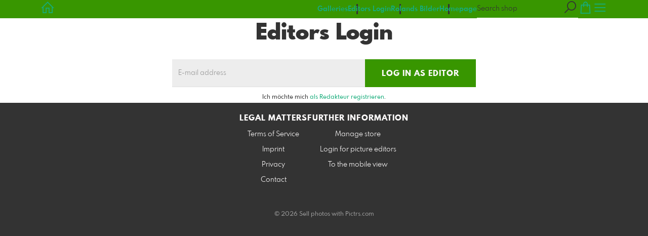

--- FILE ---
content_type: text/html; charset=utf-8
request_url: https://www.niederrheinsport.de/rd/login?l=en
body_size: 8564
content:
<!DOCTYPE html>
<!--[if lt IE 8]>  <html class="lte9 "> <![endif]-->
<!--[if IE 8]>     <html class="lte9 "> <![endif]-->
<!--[if IE 9]>     <html class="lte9 "> <![endif]-->
<!--[if !IE]><!--> <html class="" lang="en"><!--<![endif]-->
<head>
  <title>Niederrheinsport - Realized with Pictrs.com</title>
<meta name="description" content="Bildergalerie von Sport-Ereignissen aber auch von weiteren spannenden Dingen - nicht nur vom Niederrhein. In Anlehnung an den bekannten Spruch von Hanns Dieter Hüsch heißt das Motto: &quot;Niederrhein ist überall&quot;.">
<meta property="og:title" content="Niederrheinsport - Realized with Pictrs.com">
<meta property="og:description" content="Bildergalerie von Sport-Ereignissen aber auch von weiteren spannenden Dingen - nicht nur vom Niederrhein. In Anlehnung an den bekannten Spruch von Hanns Dieter Hüsch heißt das Motto: &quot;Niederrhein ist überall&quot;.">
<meta property="og:type" content="website">
<meta property="og:url" content="https://www.niederrheinsport.de/rd/login?l=en">
<meta property="og:image" content="https://si.pictrs.com/7fa5d32fd3dfa1eb6834c02b61637af7/diashow_ATV_HsvSolingenGr%C3%A4frath_158.jpg">
<meta name="twitter:title" content="Niederrheinsport - Realized with Pictrs.com">
<meta name="twitter:description" content="Bildergalerie von Sport-Ereignissen aber auch von weiteren spannenden Dingen - nicht nur vom Niederrhein. In Anlehnung an den bekannten Spruch von Hanns Dieter Hüsch heißt das Motto: &quot;Niederrhein ist überall&quot;.">
<meta name="twitter:card" content="photo">
<meta name="twitter:image:src" content="https://si.pictrs.com/7fa5d32fd3dfa1eb6834c02b61637af7/diashow_ATV_HsvSolingenGr%C3%A4frath_158.jpg">

<meta http-equiv="Content-Type" content="text/html; charset=utf-8" />
<meta name="viewport" content="width=device-width, initial-scale=1.0">
<meta name="generator" content="Pictrs.com" />
<meta name="csrf-param" content="authenticity_token" />
<meta name="csrf-token" content="a8D8u9sn6pU1q924S075MZTcDJx8c1ayVUb8TCVltVvoRyuQxd6SmE345vUm2BowIkmi7SuUnWwFwAWyAS6ooQ" />
<link rel="icon" type="image/png" href="https://www.niederrheinsport.de/favicon?l=en">
<link rel="apple-touch-icon" href="https://www.niederrheinsport.de/favicon?l=en">
<meta name="apple-mobile-web-app-title" content="Niederrheinsport">
    <link rel="canonical" href="https://www.niederrheinsport.de/rd/login?l=de">
      <link rel="alternate" href="https://www.niederrheinsport.de/m/rd/login?l=de" media="only screen and (max-width: 640px)">


<link rel="stylesheet" media="all" href="/assets/vendor_imports/shop_gallery_v5-499e9369d800c8b2f65d1ff78259367080d9f093d14c719fb06c39af488dc655.css" />



  <style id="highlightcolor-styles-static">
    :root {
      --hc:            #389600;
      --hc-darker:     rgb(45,124,0);
      --hc-box-shadow: rgba(55,150,0,0.35);
      --hc-transp:     rgba(55,150,0,0);
    }

      .startpage-header .bg-image-overlay { background-image: url('https://si.pictrs.com/7fa5d32fd3dfa1eb6834c02b61637af7/hd_ATV_HsvSolingenGr%C3%A4frath_158.JPG'); }
      .startpage-searchbox .bg-image-overlay { background-image: url('https://si.pictrs.com/ce758d3834e4df07f81c53bdffcb81bf/hd_suche_vorlage_01.jpg'); }
</style>


<link rel="stylesheet" media="all" href="/assets/shop_gallery_v5/index-395fc31b48db36e75e3e07ace125dc303a76ab21c1f41a016e2b42be4f901afa.css" />




  <script>
      var gaProps = ["G-D24WTXD6E5"];

      function gaDisableStr(prop) {
        return 'ga-disable-' + prop;
      }

      gaProps.forEach(function(prop) {
        var disableStr = gaDisableStr(prop);
        if (document.cookie.indexOf(disableStr + '=true') > -1) {
          window[disableStr] = true;
        }
      });

      function gaOptout() {
        gaProps.forEach(function(prop) {
          var disableStr = gaDisableStr(prop);
          document.cookie = disableStr + '=true; expires=Thu, 31 Dec 2099 23:59:59 UTC; path=/';
          window[disableStr] = true;
        });
      }

      window.dataLayer = window.dataLayer || [];
      function gtag(){dataLayer.push(arguments);}
      gtag('js', new Date());
      gaProps.forEach(function(prop) {
        gtag('config', prop, { 'anonymize_ip': true, 'link_attribution': true });
      });
      gtag('consent', 'default', {
        'ad_storage':         'denied',
        'analytics_storage':  'denied',
        'ad_personalization': 'denied',
        'ad_user_data':       'denied'
      });
          gtag('consent', 'update', {
      'ad_storage':         'granted',
      'analytics_storage':  'granted',
      'ad_personalization': 'granted',
      'ad_user_data':       'granted'
    });

     
  </script>

    <script async src="https://www.googletagmanager.com/gtag/js?id=G-D24WTXD6E5"></script>
 




</head>
<body class="shop-footer-dark js-is-v5" data-shop-id="199393055">
  <div id="nav-main-wrap" class="hide">
    <ul id="nav-main" class="nav-main js-act-on-nav-links">
      <li>
        <a href="https://www.niederrheinsport.de/?l=en" class="js-home-link home-text ignore-hc ">
          <span class="home-link-fallback">Niederrheinsport</span>
          <span class="home-link-text js-home-link-text hide"></span>
        </a>
        <button id="nav-main-close" class="nav-main-close btn btn-link btn-link-slim ignore-hc">
          <span class="las la-times"></span>
        </button>
      </li>

      <li class="js-header-pages-item"><a class="ignore-hc" href="https://www.niederrheinsport.de/rd/login?l=en">Editors Login</a></li><li class="js-header-pages-item"><a class="ignore-hc" href="https://pictrs.com/roland">Rolands Bilder</a></li><li class="js-header-pages-item"><a class="ignore-hc" target="_blank" href="https://niederrheinsport.jimdoweb.com/">Homepage</a></li>

        <li id="nav-main-album-loading" class="nav-main-album-loading" data-url="https://www.niederrheinsport.de/album_nav?l=en" data-error-text="Galleries cannot be loaded :(">
          gallerys are loading
          <div id="nav-loading-spinner" class="nav-loading-spinner acts-on-hc-border"></div>
        </li>
    </ul>

    <div id="nav-main-backdrop" class="nav-main-backdrop"></div>
  </div>

  

  

  <div id="growler" class="growler"></div>


  <header class="header simple-page-header js-acts-on-startpage-header-bg-color header-bg-image acts-on-hc-bg">
<div id="header-top-bar-grid" class="header-top-bar-grid">
    <a href="https://www.niederrheinsport.de/?l=en" id="home-link" class="home-link js-home-link text-no-underline no-focus-outline header-top-icons-item ignore-hc acts-on-text-shadow  ">
      <span class="las la-home header-home-icon"></span>
      <p class="home-link-text js-home-link-text hide"></p>
      <img src="https://si.pictrs.com/0b9e5a988a5e62e81e9f5fbda958a187/medium_logo_template_die_fotografin.png" id="home-link-logo" class="home-link-logo hide" alt="Niederrheinsport Logo">
    </a>

    <div id="header-pages-nav-wrap" class="header-pages-nav-wrap hide hide-under-m do-show">
      <ul class="header-pages-nav acts-on-text-shadow js-act-on-nav-links">
          <li class="js-header-pages-item"><a class="js-link-to-galleries-in-nav" href="#">Galleries</a></li>
        <li class="js-header-pages-item"><a href="https://www.niederrheinsport.de/rd/login?l=en">Editors Login</a></li><li class="js-header-pages-item"><a href="https://pictrs.com/roland">Rolands Bilder</a></li><li class="js-header-pages-item"><a target="_blank" href="https://niederrheinsport.jimdoweb.com/">Homepage</a></li><li id="header-nav-more-link" class="hide"><a href="#">More…</a></li>
      </ul>
    </div>

  <div id="header-top-icons" class="header-top-icons">
      <form class="js-acts-on-search-visibility header-search hide hide-under-m do-show" action="https://www.niederrheinsport.de/search?l=en">
        <input type="text" class="form-control acts-on-text-shadow ignore-hc" placeholder="Search shop" name="term" autocomplete="nope">
        <button class="btn header-top-icons-item flex-no-shrink ignore-hc acts-on-text-shadow">
          <span class="las la-search"></span>
        </button>
      </form>
      <a href="#header-search-modal" class="js-acts-on-search-visibility header-search-trigger hide hide-over-m do-show header-top-icons-item ignore-hc acts-on-text-shadow" data-toggle="modal">
        <span class="las la-search"></span>
      </a>

      <a href="https://www.niederrheinsport.de/basket?l=en&amp;src=top_icons" class="header-cart-icon header-top-icons-item ignore-hc acts-on-text-shadow">
        <span class="las la-shopping-bag"></span>
        <span class="alert-cart-counter alert-cart-counter-badge hide-on-empty-basket js-alert-cart-counter">0</span>
      </a>

      <button id="nav-main-toggle" class="btn btn-link btn-link-slim header-top-icons-item ignore-hc acts-on-text-shadow">
        <span class="las la-bars"></span>
      </button>
  </div>
</div> 
</header><div id="header-search-modal" class="modal fade " tabindex="-1" role="dialog"><div class="modal-dialog flexify flex-column"><div class="modal-content"><div class="modal-header"><button type="button" class="btn btn-link btn-link-slim no-focus-outline link-color-inherit btn-close" data-dismiss="modal" aria-hidden="true"><span class="las la-times icon-l"></span></button><h4 class="modal-title">Shop Search</h4></div>
<form action='https://www.niederrheinsport.de/search?l=en'>
<div class='input-group'>
<input autocomplete='nope' class='form-control' name='term' placeholder='Search shop' type='text'>
<div class='input-group-btn'>
<button class='btn btn-primary'>
<span class='las la-search'></span>
</button>
</div>
</div>
</form>
</div></div></div><a id="sticky-cart" href="https://www.niederrheinsport.de/basket?l=en&amp;src=sticky_cart" class="sticky-cart link-color-inherit hide-on-empty-basket show-on-wishlist-only show-on-unfinished-packages-only">
  <span class="sticky-cart-inner">
    <span class="sticky-cart-icon-badge-wrap hide-on-empty-basket">
      <span class="las la-shopping-bag icon-l"></span>
      <span class="alert-cart-counter alert-cart-counter-badge acts-on-hc-bg js-alert-cart-counter">0</span>
    </span>
    <small id="sticky-cart-price" class="hide-on-empty-basket"></small>

    <span class="sticky-cart-icon-badge-wrap show-on-wishlist-only">
      <span class="lar la-heart icon-l"></span>
      <span class="alert-cart-counter alert-cart-counter-badge acts-on-hc-bg js-alert-wishlist-counter">0</span>
    </span>

    <span class="sticky-cart-icon-badge-wrap show-on-unfinished-packages-only">
      <span class="las la-box icon-l"></span>
      <span class="alert-cart-counter alert-cart-counter-badge acts-on-hc-bg js-alert-unfinished-packages-counter">0</span>
    </span>
  </span>

  <span id="alert-cart-delete" class="alert-cart-delete las la-times hide-on-empty-basket" title="empty cart" data-toggle="tooltip" data-placement="bottom" data-confirm="Really remove all items from the shopping cart?" data-growler-text-after="Shopping cart emptied"></span>
</a>
<div id="main-simple-page" class="main-simple-page padded bg-white"><h1>Editors Login</h1>




<div class="text-with-max-width">
  <form action="https://www.niederrheinsport.de/rd/login?l=en" accept-charset="UTF-8" method="post"><input type="hidden" name="authenticity_token" value="PjXWfDIYLVTf_WM099WVlpUzyiqPfGu7s6g86g_JUqq9sgFXLOFVWaeuWHmaQ3aXI6ZkW9iboGXjLsUUK4JPUA" autocomplete="off" />
    
    <div class="input-group">
      <input name="redaktion_email" type="email" placeholder="E-mail address" class="form-control input-lg" autocomplete="nope">
      <div class="input-group-btn">
        <button type="submit" class="btn btn-primary btn-lg">Log in as editor</button>
      </div>
    </div>
    <p class="input-group-appendix">
      Ich möchte mich <a href="https://www.niederrheinsport.de/rd/register?l=en">als Redakteur registrieren</a>.
    </p>
</form></div></div>

  <button id="scroll-to-top" class="btn btn-sticky-at-bottom right btn-default btn-bordered btn-with-icon-only scroll-to-top hide">
    <span class="las la-long-arrow-alt-up"></span>
  </button>
  
  <nav id="footer" class="footer padded">
  <div class="footer-nav-wrap">
      <div class="footer-nav-col-custom-pages">
        <h4>Content</h4>
        <ul class="footer-nav js-act-on-nav-links"><li class="js-header-pages-item"><a href="https://www.niederrheinsport.de/rd/login?l=en">Editors Login</a></li><li class="js-header-pages-item"><a href="https://pictrs.com/roland">Rolands Bilder</a></li><li class="js-header-pages-item"><a target="_blank" href="https://niederrheinsport.jimdoweb.com/">Homepage</a></li></ul>
      </div>

    <div>
      <h4>Legal matters</h4>
      <ul class="footer-nav">
        <li><a class="ignore-hc acts-on-hc-hover" href="https://www.niederrheinsport.de/terms?l=en">Terms of Service</a></li>
        <li><a class="ignore-hc acts-on-hc-hover" href="https://www.niederrheinsport.de/impressum?l=en">Imprint</a></li>
        <li><a class="ignore-hc acts-on-hc-hover" href="https://www.niederrheinsport.de/privacy?l=en">Privacy</a></li>
        <li class="footer-contact"><a class="ignore-hc acts-on-hc-hover" href="https://www.niederrheinsport.de/contact?l=en">Contact</a></li>
      </ul>
    </div>

    <div>
      <h4>Further information</h4>
      <ul class="footer-nav">
        

        

          <li class="footer-login"><a class="ignore-hc acts-on-hc-hover" target="_blank" href="https://www.pictrs.com/shopadmin/reporting/199393055">Manage store</a></li>

          <li class="footer-redaktion footer-redaktion-login"><a class="ignore-hc acts-on-hc-hover" href="https://www.niederrheinsport.de/rd/login?l=en">Login for picture editors</a></li>

        <li><a class="ignore-hc acts-on-hc-hover" rel="nofollow" href="https://www.niederrheinsport.de/m/force_mobile?l=en&amp;target=https%3A%2F%2Fwww.niederrheinsport.de%2Fm%2Frd%2Flogin%3Fl%3Den">To the mobile view</a></li>

      </ul>
    </div>
  </div>


    <ul class="footer-nav footer-nav-copyright">
      <li>
        © 2026 Sell photos with
        <a class="ignore-hc" target="_blank" data-toggle="tooltip" data-title="sell your photos with pictrs" title="Fotos verkaufen im Shopsystem für Fotografen" href="https://www.pictrs.com">Pictrs.com</a></li>
    </ul>


</nav>

  
  

<script>var PIC_I18N_TRANSLATIONS = {"multiSelect.cancel.warning":"If you leave the page, your current selection will be lost!","stickyCart.cart.single":"{{num}} Image in shopping cart","stickyCart.cart.multi":"{{num}} Images in the shopping cart","stickyCart.wishlist.single":"{{num}} Image on the watch list","stickyCart.wishlist.multi":"{{num}} Pictures on the watch list","stickyCart.packages.single":"{{num}} Started bundles","stickyCart.packages.multi":"{{num}} Started bundles","preview.marker.wishlist":"This photo is on your wish list (click to remove).","order.prices.from":"from","calendar.caption.cover":"Cover sheet","payment.paypal.cancelled":"Payment canceled","order.color.title":"Color","order.color.unchanged":"as shown","order.color.blackAndWhite":"black and white","order.packages.composer.remove":"Do you really want to remove the group photo from the package?","order.packages.composer.noKf":"You cannot fill this product with a class photo.","order.packages.composer.noMultiAlbums":"You cannot fill this bundle with images from multiple galleries.","order.formats.matching":"suitable formats","order.formats.nonMatching":"deviating formats","order.useMatte.title":"Surface","order.useMatte.glossy":"gloss","order.useMatte.matte":"anti-reflective","cart.submit.error":"An error has occurred, please try again later or contact the support team.","cart.submit.expensiveCoupon":"The entered voucher has a lower value than the discount promotion. Sure you want to use the voucher instead of the discount promotion?","cart.validation.email":"Please enter a valid e-mail address.","cart.validation.equalTo":"Please repeat the same value.","cart.validation.germanIban":"Currently we only support German and Austrian IBANs. Please change the payment method.","cart.validation.houseNumber":"Please do not forget the house number.","cart.validation.incomplete":"Your entries are incorrect or incomplete. Please check the marked fields.","cart.validation.min2Letters":"Addresses must have at least 2 letters.","cart.validation.minlength":"Please enter at least {0} characters.","cart.validation.noBackslashOrEuro":"\"€\" and \"\\\" are not allowed in addresses.","cart.validation.noCyrillic":"Cyrillic letters are not allowed.","cart.validation.noGmail":"Did you mean \u003cem\u003e'gmail.com'\u003c/em\u003e?","cart.validation.noGooglemail":"Did you mean \u003cem\u003e'googlemail.com'\u003c/em\u003e?","cart.validation.noPackstation":"Unfortunately, we can not deliver to packing stations.","cart.validation.notEqualToFirstname":"First name and last name must not be identical.","cart.validation.noUmlauts":"Please do not use umlauts in the e-mail address.","cart.validation.rangelength":"Please enter a minimum of {0} and a maximum of {1} characters.","cart.validation.required":"This field is mandatory.","cart.validation.validIban":"Please enter a valid IBAN.","cart.validation.validZipInGermany":"Please enter a valid postal code.","package.composer.forAllImages":"all","package.composer.imagesOnly":"You can only add images to the bundle for this product.","package.composer.videoOnly":"You can only add videos to the bundle for this product."};</script>

<script>var PIC_DOMAIN_TYPOS = {"aol.con":"aol.com","aol.vom":"aol.com","bleuwin.ch":"bluewin.ch","bluevin.ch":"bluewin.ch","bluewin.com":"bluewin.ch","bluwin.ch":"bluewin.ch","cloud.com":"icloud.com","com.gmail":"gmail.com","dreenet.de":"freenet.de","fmail.com":"gmail.com","frennet.de":"freenet.de","g-mail.com":"gmail.com","gail.com":"gmail.com","gaiml.com":"gmail.com","gamail.com":"gmail.com","gamil.com":"gmail.com","gemail.com":"gmail.com","gimail.com":"gmail.com","gimal.com":"gmail.com","gmai.com":"gmail.com","gmaik.com":"gmail.com","gmail.at":"gmail.com","gmail.c":"gmail.com","gmail.ca":"gmail.com","gmail.ch":"gmail.com","gmail.cm":"gmail.com","gmail.co":"gmail.com","gmail.col":"gmail.com","gmail.coma":"gmail.com","gmail.come":"gmail.com","gmail.comm":"gmail.com","gmail.comn":"gmail.com","gmail.coms":"gmail.com","gmail.con":"gmail.com","gmail.conm":"gmail.com","gmail.de":"gmail.com","gmail.gom":"gmail.com","gmail.vom":"gmail.com","gmal.com":"gmail.com","gmali.com":"gmail.com","gmaill.com":"gmail.com","gmall.com":"gmail.com","gmaul.com":"gmail.com","gmial.com":"gmail.com","gmil.com":"gmail.com","gm.de":"gmx.de","gms.de":"gmx.de","gmx.d":"gmx.de","gmx.dd":"gmx.de","gmx.dr":"gmx.de","gmx.dw":"gmx.de","gmx.e":"gmx.de","gmy.de":"gmx.de","gnail.com":"gmail.com","gnail.con":"gmail.com","gnail.de":"gmail.com","gnx.de":"gmx.de","gnx.net":"gmx.net","gogglemail.com":"googlemail.com","goglemail.com":"googlemail.com","googelmail.com":"googlemail.com","google.com":"gmail.com","googlemai.com":"googlemail.com","googlemail.co":"googlemail.com","googlemail.con":"googlemail.com","googlemail.de":"googlemail.com","googlenail.com":"googlemail.com","googlmail.com":"googlemail.com","goolemail.com":"googlemail.com","goooglemail.com":"googlemail.com","hmail.com":"gmail.com","homail.com":"hotmail.com","homail.de":"hotmail.de","hotmaail.com":"hotmail.com","hotmaail.de":"hotmail.de","hotmai.com":"hotmail.com","hotmai.de":"hotmail.de","hotmail.co":"hotmail.com","hotmail.con":"hotmail.com","hotmail.fe":"hotmail.de","hotmail.ocm":"hotmail.com","hotmail.se":"hotmail.de","hotmail.vom":"hotmail.com","hotmal.com":"hotmail.com","hotmal.de":"hotmail.de","hotmali.com":"hotmail.com","hotmali.de":"hotmail.de","hotmaul.com":"hotmail.com","hotmaul.de":"hotmail.de","hotmeil.com":"hotmail.com","hotmeil.de":"hotmail.de","hotmil.com":"hotmail.com","hotmil.de":"hotmail.de","htmail.com":"hotmail.com","htmail.de":"hotmail.de","icioud.com":"icloud.com","iclaud.com":"icloud.com","icloid.com":"icloud.com","icloud.con":"icloud.com","icloud.de":"icloud.com","icloude.com":"icloud.com","iclud.com":"icloud.com","iclous.com":"icloud.com","icoloud.com":"icloud.com","icoud.com":"icloud.com","iloud.com":"icloud.com","jahoo.com":"yahoo.com","jahoo.de":"yahoo.de","live.con":"live.com","malibox.org":"mailbox.org","me.con":"me.com","me.vom":"me.com","otlook.com":"outlook.com","outlock.com":"outlook.com","outlok.com":"outlook.com","outloock.com":"outlook.com","outlook.con":"outlook.com","t-obline.de":"t-online.de","t-omline.de":"t-online.de","t-onlime.de":"t-online.de","t-onilne.de":"t-online.de","t-onlein.de":"t-online.de","t-online.dr":"t-online.de","t-onlone.de":"t-online.de","t–online.de":"t-online.de","t.online.de":"t-online.de","t-online.com":"t-online.de","tonline.de":"t-online.de","we.de":"web.de","web.d":"web.de","web.dd":"web.de","web.dr":"web.de","web.dw":"web.de","web.e":"web.de","web.se":"web.de","wen.de":"web.de","wep.de":"web.de","yaho.com":"yahoo.com","yaho.de":"yahoo.de","yahoo.co":"yahoo.com","yahoo.con":"yahoo.com","yahoo.dd":"yahoo.de","yahoo.dr":"yahoo.de","yahoo.vom":"yahoo.com","yahooo.com":"yahoo.com"};</script>


  <script>
    if (typeof Raven === 'undefined') {
      Raven = {
        captureBreadcrumb: console.log.bind(console),
        captureMessage:    console.warn.bind(console)
      };
    }
  </script>

<script>
  var didShowAlert = false;

  function reloadOnMissingLib(libAsStr) {
    if (didShowAlert || /bingbot|bingpreview|Firefox\/38\.0/i.test(window.navigator.userAgent)) {
      return;
    }

    var isFirstReload = function() {
          return !/was_missing_lib/.test(window.location.href);
        },

        reloadWithExtraParam = function() {
          var connector = !!window.location.search ? '&' : '?';
          return window.location.href = window.location.href + connector + 'was_missing_lib=true';
        },

        captureBreadcrumb = function(msg) {
          if (typeof Raven != 'undefined') {
            Raven.captureBreadcrumb({
              message:  msg,
              category: 'action',
              data:     {
                libAsStr: libAsStr,
                url:      window.location.search
              }
            });
          }
        },

        captureMessage = function(msg) {
          if (typeof Raven != 'undefined') {
            Raven.captureMessage(msg);
          }
        };

    if (typeof window[libAsStr] == 'undefined') {
      captureBreadcrumb('is missing lib');
      // Fehler tritt zum ersten Mal auf: Reload bestätigen oder via breadcrumb
      // speichern, dass User Reload nicht bestätigt hat
      if (isFirstReload()) {
        var text = 'Unfortunately not every file has been loaded. Please load this side again so that every thing works right.';
        if (confirm(text)) {
          captureBreadcrumb('reloads because of missing lib');
          reloadWithExtraParam();
        } else {
          captureBreadcrumb('did not confirm reload dialog');
        }
        didShowAlert = true;

      // Fehler tritt nicht zum ersten Mal auf: User anderen Alert mit Hinweis
      // auf Support geben
      } else {
        captureBreadcrumb('missing lib despite reload');
        if (libAsStr != 'jQuery' && libAsStr != 'accounting' && libAsStr != '_') {
          captureMessage('could not load ' + libAsStr);
        }
        var text = 'It could\'nt load every files. Sorry for that.\nPlease proof your internet connection, try again later or contact our support team. \n You can use our side continuously however we cannot guarantee for accuracy.';
        alert(text);
        didShowAlert = true;
      }
    }
  }
</script>

<script src="/assets/jquery-2.2.1.min-14b8952160b68b21cad9d9162580161fa4ee34e555c72cb775450b0a147e619f.js"></script>
<script>reloadOnMissingLib('jQuery');</script>

<!--[if lt IE 10]>
  <div id="old-browser">
    <h1>Fotowebshop Niederrheinsport</h1>
    <p>Die Seite wird aus Sicherheitsgründen nicht angezeigt, da Sie einen veralteten Browser <span id="old-browser-name"></span> nutzen. Bitte aktualisieren Sie Ihren Browser oder laden Sie sich einen neuen herunter.</p>
    <p>Mehr Informationen dazu erhalten Sie unter: <a href="http://www.browsehappy.com" target="_blank">Browserinfos</a>.</p>
    <p class="phone">Falls Sie Hilfe benötigen, kontaktieren Sie uns bitte unter<br /> +49 341 392 817 46.</p>
  </div>

  <script src="/assets/shop_gallery_v5/old_browser-b5e7d9ee0fb9299770ef75bf4ec4abac349bdcf2e949ae35fa4f900363fb0b24.js" defer="defer"></script>
<![endif]-->

<script src="/assets/vendor_imports/shop_gallery_v5-3752cf17407cabf701248aeda83067635cef81d3fc4f4604cf7e1b4095ee16df.js" crossorigin=""></script>
<script src="/assets/shop_gallery_v5/index-08ac588247c409e8bf9592b0d61b7bdc85ef8265b57773df81cf71b56dad1f3a.js" crossorigin=""></script>
<script>
  reloadOnMissingLib('accounting');

  accounting.settings = {
    currency: {
      // default currency symbol is '$'
      symbol:    '€',
      // controls output: %s = symbol, %v = value/number (can be object: see below)
      format:    '%v %s',
      decimal:   '.', // decimal point separator
      thousand:  ',', // thousands separator
      precision: 2    // decimal places
    },
    number: {
      precision: 0,   // default precision on numbers is 0
      thousand:  '.',
      decimal:   ','
    }
  };
</script>

<script>
  $(function() {
    var growlOrPrevent = function(event) {
        event.preventDefault();
    };

    $('body')
      .on('contextmenu', 'img, #zoomple_image_overlay, .js-diashow-dia, video', growlOrPrevent)

      // Im Firefox wird dragstart auf img-Elementen nicht gefeuert, wenn sich
      // diese in einem a-Element befinden. Bei den Imageitems befinden sich
      // alle Bilder in einem a. Fix: zusätzlich auch auf dragstart beim a
      // (=.js-thumba) hören. Allerdings führt das in Chrome dazu, dass sowohl
      // img als auch a auf das Event reagieren. Um das zu verhindern, muss das
      // Event beim img daran gehindert werden weiter nach oben zum a zu
      // bubblen. Webdev is fun!
      .on('dragstart', 'img, #zoomple_image_overlay, .js-thumba', function(event) {
        if ($(this).is('.js-picthumbs')) {
          event.stopPropagation();
        }
        growlOrPrevent(event);
      });
  });
</script>







 








</body> 
</html>
